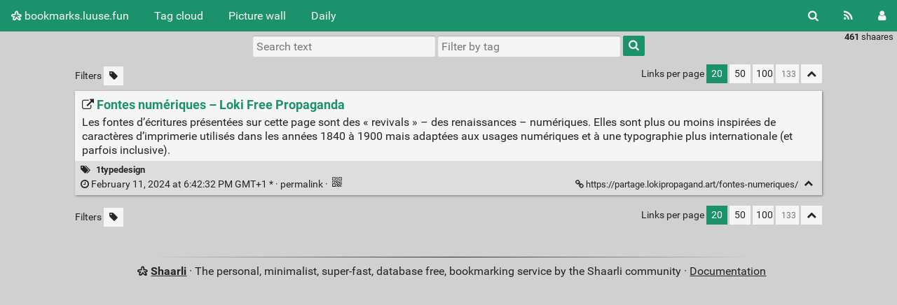

--- FILE ---
content_type: text/html; charset=UTF-8
request_url: https://bookmarks.luuse.fun/Shaarli/shaare/afUD3w
body_size: 4531
content:
<!DOCTYPE html>
<html>
<head>
  <title>Fontes numériques – Loki Free Propaganda - bookmarks.luuse.fun</title>
<meta http-equiv="Content-Type" content="text/html; charset=utf-8" />
<meta name="format-detection" content="telephone=no" />
<meta name="viewport" content="width=device-width, initial-scale=1">
<meta name="referrer" content="same-origin">
<link rel="alternate" type="application/atom+xml" href="https://bookmarks.luuse.fun/Shaarli/feed/atom?" title="ATOM Feed" />
<link rel="alternate" type="application/rss+xml" href="https://bookmarks.luuse.fun/Shaarli/feed/rss?" title="RSS Feed" />
<link href="/Shaarli/tpl/default/img/favicon.png" rel="shortcut icon" type="image/png" />
<link href="/Shaarli/tpl/default/img/apple-touch-icon.png" rel="apple-touch-icon" sizes="180x180" />
<link type="text/css" rel="stylesheet" href="/Shaarli/tpl/default/css/shaarli.min.css?v=5dff329f4930bcdd2ab6c2816064c01552565b6ff68a985a57c4187764c94eab" />

  <link type="text/css" rel="stylesheet" href="/Shaarli/tpl/default/css/markdown.min.css?v=5dff329f4930bcdd2ab6c2816064c01552565b6ff68a985a57c4187764c94eab" />


  <link type="text/css" rel="stylesheet" href="/Shaarli/plugins/qrcode/qrcode.css?v=5dff329f4930bcdd2ab6c2816064c01552565b6ff68a985a57c4187764c94eab"/>


<link rel="search" type="application/opensearchdescription+xml" href="/Shaarli/open-search"
      title="Shaarli search - bookmarks.luuse.fun" />

  
  <meta property="og:title" content="Fontes numériques – Loki Free Propaganda" />
  <meta property="og:type" content="article" />
  <meta property="og:url" content="https://bookmarks.luuse.fun/Shaarli/?afUD3w" />
  
  <meta property="og:description" content="Les fontes d’écritures présentées sur cette page sont des « revivals » – des renaissances – numériques. Elles sont plus ou moins inspirées de caractères d’imprimerie utilisés dans les années 1840 à 1900 mais adaptées aux usages numériques et à une typographie plus international" />
  
  
    <meta property="article:published_time" content="2024-02-11T18:42:32+01:00" />
    
      <meta property="article:modified_time" content="2024-02-11T18:42:33+01:00" />
    
  
  
    <meta property="article:tag" content="1typedesign" />
  


</head>
<body>
<div class="shaarli-menu pure-g" id="shaarli-menu">
  <div class="pure-u-lg-0 pure-u-1">
    <div class="pure-menu">
     <header role="banner">
      <a href="/Shaarli/" class="pure-menu-link shaarli-title" id="shaarli-title-mobile">
        <i class="fa fa-shaarli" aria-hidden="true"></i>
        bookmarks.luuse.fun
      </a>
      </header>
      <a href="#" class="menu-toggle" id="menu-toggle" aria-label="Menu"><s class="bar" aria-hidden="true"></s><s class="bar" aria-hidden="true"></s></a>
    </div>
  </div>
  <div class="pure-u-1">
    <div class="pure-menu menu-transform pure-menu-horizontal pure-g">
      <ul class="pure-menu-list pure-u-lg-5-6 pure-u-1">
        <li class="pure-menu-item pure-u-0 pure-u-lg-visible">
          <a href="/Shaarli/" class="pure-menu-link shaarli-title" id="shaarli-title-desktop">
            <i class="fa fa-shaarli" aria-hidden="true"></i>
            bookmarks.luuse.fun
          </a>
        </li>
        
        <li class="pure-menu-item" id="shaarli-menu-tags">
          <a href="/Shaarli/tags/cloud" class="pure-menu-link">Tag cloud</a>
        </li>
        
          <li class="pure-menu-item" id="shaarli-menu-picwall">
            <a href="/Shaarli/picture-wall?" class="pure-menu-link">Picture wall</a>
          </li>
        
        <li class="pure-menu-item" id="shaarli-menu-daily">
          <a href="/Shaarli/daily" class="pure-menu-link">Daily</a>
        </li>
        
        <li class="pure-menu-item pure-u-lg-0 shaarli-menu-mobile" id="shaarli-menu-mobile-rss">
            <a href="/Shaarli/feed/atom?" class="pure-menu-link">RSS Feed</a>
        </li>
        
          <li class="pure-menu-item pure-u-lg-0 shaarli-menu-mobile" id="shaarli-menu-mobile-login">
            <a href="/Shaarli/login" class="pure-menu-link">Login</a>
          </li>
        
      </ul>
      <div class="header-buttons pure-u-lg-1-6 pure-u-0 pure-u-lg-visible">
        <ul class="pure-menu-list">
          <li class="pure-menu-item" id="shaarli-menu-desktop-search">
            <a href="#" class="pure-menu-link subheader-opener"
               data-open-id="search"
               id="search-button" aria-label="Search" title="Search">
              <i class="fa fa-search" aria-hidden="true"></i>
            </a>
          </li>
          <li class="pure-menu-item" id="shaarli-menu-desktop-rss">
            <a href="/Shaarli/feed/atom?" class="pure-menu-link" title="RSS Feed" aria-label="RSS Feed">
              <i class="fa fa-rss" aria-hidden="true"></i>
            </a>
          </li>
          
            <li class="pure-menu-item" id="shaarli-menu-desktop-login">
              <a href="/Shaarli/login" class="pure-menu-link"
                 data-open-id="header-login-form"
                 id="login-button" aria-label="Login" title="Login">
                <i class="fa fa-user" aria-hidden="true"></i>
              </a>
            </li>
          
        </ul>
      </div>
    </div>
  </div>
</div>

<main id="content" class="container" role="main">
  <div id="search" class="subheader-form searchform-block header-search">
    <form method="GET" class="pure-form searchform" name="searchform" action="/Shaarli/">
      <input type="text" id="searchform_value" name="searchterm" aria-label="Search text" placeholder="Search text"
             
      >
      <input type="text" name="searchtags" id="tagfilter_value" aria-label="Filter by tag" placeholder="Filter by tag"
             
      autocomplete="off" data-multiple data-autofirst data-minChars="1"
      data-list="1site, 3code, 2design, 2technique, 2outil, 1web, 2art, 3typographie, 3outil, 3libre, 1livre, 2typographie, 2theorie, 2web, 3logiciel-libre, 1video, 1typedesign, 1programme, 3design_graphique, 1article, 1revue, 2histoire, 3css, 3image, 3livre, 2cartographie, 2édition, 3arts_numeriques, 3print, 3web_design, 1image, 1son, 2littérature, 2socialmedia, 3web, 2musique, 0, 1tool, 2archive, 2informatique, 3ethique, 3net_art, 1affiche, 1design, 2archives, 2code, 2critique, 2map, 1, 3archives, 3couleur, 3edition, 3gif, 3histoire, 3livre_numerique, 3philosophie, 3site, 1blog, 1forum, 1informatique, 1podcast, 1workshop, 2animation, 2bibliotheque, 2collection, 2css, 2langage, 2photographie, 2poesie, 2radio, 2wiki, 3cartographie, 3droit, 3feminisme, 3informatique, 3js, 3liste, 3musique, 3musique_minimaliste, 3os, 3photo, 3poésie, 3propriété-intellectuelle, 3spécimen, 3text, 3vidéo, 3écriture, Memo-DG, dg, 1book, 1edition, 1film, 1gif, 1installation, 1litterature, 1opendata, 1sciencessociales, 1terminal, 1textile, 2, 2agenda, 2algrorithmes, 2ascii, 2color, 2communs, 2dance, 2documentation, 2foundry, 2gif, 2git, 2glitch, 2grille, 2list, 2livecoding, 2netart, 2opinion, 2organisation, 2surveillance, 2typothèque, 2video, 3astronomie, 3biology, 3club, 3color, 3emoji, 3encyclopedie, 3fanzine, 3format, 3google, 3grid, 3hardware, 3histoire_du_design, 3impression, 3interface, 3license, 3mathematiques, 3media, 3music, 3mémoire, 3pdf, 3peinture, 3postinternet, 3privacy, 3radio, 3revivals, 3sound, 3vr, 3événements, Bolloré, Désarmons-Bolloré, Memo!, Vincent-Bolloré, archives, collectif, concentration, concentration-des-médias, coédition, design-graphique, livre, master, memo-design-graphique, memoire-design-graphique, memoire-dg, mémoire, mémoires-design-graphique, mémoires-dg, recueil, édition, édition-indépendante, "
      >
      <button type="submit" class="search-button" aria-label="Search"><i class="fa fa-search" aria-hidden="true"></i></button>
    </form>
  </div>
  <div id="actions" class="subheader-form">
    <div class="pure-g">
      <div class="pure-u-1">
        <a href="" id="actions-delete" class="button">
          <i class="fa fa-trash" aria-hidden="true"></i>
          Delete
        </a>&nbsp;
        <a href="" class="actions-change-visibility button" data-visibility="public">
          <i class="fa fa-globe" aria-hidden="true"></i>
          Set public
        </a>&nbsp;
        <a href="" class="actions-change-visibility button" data-visibility="private">
          <i class="fa fa-user-secret" aria-hidden="true"></i>
          Set private
        </a>
      </div>
    </div>
  </div>
  
    <form method="post" name="loginform">
      <div class="subheader-form header-login-form" id="header-login-form">
        <input type="text" name="login" aria-label="Username" placeholder="Username" >
        <input type="password" name="password" aria-label="Password" placeholder="Password" >
        <div class="remember-me">
          <input type="checkbox" name="longlastingsession" id="longlastingsession" checked>
          <label for="longlastingsession">Remember me</label>
        </div>
        <input type="hidden" name="token" value="f4f29dfed2c5d2e8eaedd7df4609dbc1c4f82fe7">
        <input type="hidden" name="returnurl">
        <input type="submit" value="Login">
      </div>
    </form>
  










  <div class="clear"></div>


<div class="linkcount pure-u-0 pure-u-lg-visible">
  
  <span class="strong">461</span> shaares
  
  
</div>

<input type="hidden" name="token" value="f4f29dfed2c5d2e8eaedd7df4609dbc1c4f82fe7">
<div id="search-linklist" class="searchform-block search-linklist">

  <form method="GET" class="pure-form searchform" name="searchform">
    <input type="text" name="searchterm" class="searchterm" aria-label="Search text" placeholder="Search text"
           
    >
    <input type="text" name="searchtags" class="searchtags" aria-label="Filter by tag" placeholder="Filter by tag"
           
    autocomplete="off" data-multiple data-autofirst data-minChars="1"
    data-list="1site, 3code, 2design, 2technique, 2outil, 1web, 2art, 3typographie, 3outil, 3libre, 1livre, 2typographie, 2theorie, 2web, 3logiciel-libre, 1video, 1typedesign, 1programme, 3design_graphique, 1article, 1revue, 2histoire, 3css, 3image, 3livre, 2cartographie, 2édition, 3arts_numeriques, 3print, 3web_design, 1image, 1son, 2littérature, 2socialmedia, 3web, 2musique, 0, 1tool, 2archive, 2informatique, 3ethique, 3net_art, 1affiche, 1design, 2archives, 2code, 2critique, 2map, 1, 3archives, 3couleur, 3edition, 3gif, 3histoire, 3livre_numerique, 3philosophie, 3site, 1blog, 1forum, 1informatique, 1podcast, 1workshop, 2animation, 2bibliotheque, 2collection, 2css, 2langage, 2photographie, 2poesie, 2radio, 2wiki, 3cartographie, 3droit, 3feminisme, 3informatique, 3js, 3liste, 3musique, 3musique_minimaliste, 3os, 3photo, 3poésie, 3propriété-intellectuelle, 3spécimen, 3text, 3vidéo, 3écriture, Memo-DG, dg, 1book, 1edition, 1film, 1gif, 1installation, 1litterature, 1opendata, 1sciencessociales, 1terminal, 1textile, 2, 2agenda, 2algrorithmes, 2ascii, 2color, 2communs, 2dance, 2documentation, 2foundry, 2gif, 2git, 2glitch, 2grille, 2list, 2livecoding, 2netart, 2opinion, 2organisation, 2surveillance, 2typothèque, 2video, 3astronomie, 3biology, 3club, 3color, 3emoji, 3encyclopedie, 3fanzine, 3format, 3google, 3grid, 3hardware, 3histoire_du_design, 3impression, 3interface, 3license, 3mathematiques, 3media, 3music, 3mémoire, 3pdf, 3peinture, 3postinternet, 3privacy, 3radio, 3revivals, 3sound, 3vr, 3événements, Bolloré, Désarmons-Bolloré, Memo!, Vincent-Bolloré, archives, collectif, concentration, concentration-des-médias, coédition, design-graphique, livre, master, memo-design-graphique, memoire-design-graphique, memoire-dg, mémoire, mémoires-design-graphique, mémoires-dg, recueil, édition, édition-indépendante, "
    >
    <button type="submit" class="search-button" aria-label="Search"><i class="fa fa-search" aria-hidden="true"></i></button>
  </form>
</div>



<div id="linklist">
  <div id="link-count-block" class="pure-g link-count-block">
    <div class="pure-u-lg-2-24 pure-u-1-24"></div>
    <div id="link-count-content" class="pure-u-lg-20-24 pure-u-22-24">
      <div class="linkcount pure-u-lg-0 center">
        
        <span class="strong">461</span> shaares
        
        
      </div>

      <div class="linklist-paging">
  <div class="paging pure-g">
    <div class="linklist-filters pure-u-1-3">
      <span class="linklist-filters-text pure-u-0 pure-u-lg-visible">
        Filters
      </span>
      
      <a href="/Shaarli/untagged-only" aria-label="Filter untagged links" title="Filter untagged links"
         class="filter-off"
      ><i class="fa fa-tag" aria-hidden="true"></i></a>
      
      <a href="#" class="filter-off fold-all pure-u-lg-0" aria-label="Fold all" title="Fold all">
        <i class="fa fa-chevron-up" aria-hidden="true"></i>
      </a>
      
    </div>


    <div class="linklist-pages pure-u-1-3">
      
      
      

    </div>

    <div class="linksperpage pure-u-1-3">
      <div class="pure-u-0 pure-u-lg-visible">Links per page</div>
      <a href="/Shaarli/links-per-page?nb=20"
			class="selected">20</a>
      <a href="/Shaarli/links-per-page?nb=50"
			>50</a>
      <a href="/Shaarli/links-per-page?nb=100"
			>100</a>
      <form method="GET" class="pure-u-0 pure-u-lg-visible" action="/Shaarli/links-per-page">
        <input type="text" name="nb" placeholder="133"
			>
      </form>
      <a href="#" class="filter-off fold-all pure-u-0 pure-u-lg-visible" aria-label="Fold all" title="Fold all">
        <i class="fa fa-chevron-up" aria-hidden="true"></i>
      </a>
    </div>
  </div>
</div>


      <div id="plugin_zone_start_linklist" class="plugin_zone">
        
      </div>
    </div>
  </div>

  

  <div id="linklist-loop-block" class="pure-g">
    <div class="pure-u-lg-2-24 pure-u-1-24"></div>
    <div id="linklist-loop-content" class="pure-u-lg-20-24 pure-u-22-24">
      
      
      
      
      
      
      
      
      
      
      
      
      
      
        <div class="anchor" id="afUD3w"></div>

        <div class="linklist-item linklist-item" data-id="425">
          <div class="linklist-item-title">
            

            <div class="linklist-item-editbuttons">
              
              
            </div>

            <h2>
              <a href="https://partage.lokipropagand.art/fontes-numeriques/" class="linklist-real-url">
                
                  <i class="fa fa-external-link" aria-hidden="true"></i>
                

                <span class="linklist-link">Fontes numériques – Loki Free Propaganda</span>
              </a>
            </h2>
          </div>

          
            <div class="linklist-item-description">
              <div class="markdown"><p>Les fontes d’écritures présentées sur cette page sont des « revivals » – des renaissances – numériques. Elles sont plus ou moins inspirées de caractères d’imprimerie utilisés dans les années 1840 à 1900 mais adaptées aux usages numériques et à une typographie plus internationale (et parfois inclusive).</p></div>
            </div>
          

          <div class="linklist-item-infos clear">
            
              <div class="linklist-item-tags">
                <i class="fa fa-tags" aria-hidden="true"></i>
                
                
                  <span class="label label-tag" title="Add tag">
                    <a href="/Shaarli/add-tag/1typedesign">1typedesign</a>
                  </span>
                  
                
              </div>
            

            <div class="linklist-item-infos-date-url-block pure-g">
              <div class="linklist-item-infos-dateblock pure-u-lg-7-12 pure-u-1">
                
                  
                
                <a href="/Shaarli/shaare/afUD3w" title="Permalink">
                  
                    
                    <span class="linkdate" title="Edited: February 11, 2024 at 6:42:33 PM GMT+1">
                      <i class="fa fa-clock-o" aria-hidden="true"></i>
                      February 11, 2024 at 6:42:32 PM GMT+1
                      *
                      &middot;
                    </span>
                  
                  permalink
                </a>

                

                <div class="pure-u-0 pure-u-lg-visible">
                  
                    &middot;
                    
                    
                      <div class="linkqrcode">
    <a href="#" onclick="showQrCode(this); return false;" class="qrcode" data-permalink="https://partage.lokipropagand.art/fontes-numeriques/">
        <img src="/Shaarli/plugins/qrcode/qrcode.png" class="linklist-plugin-icon" title="QR-Code" alt="QRCode">
    </a>
</div>

                      
                    
                  
                </div>
              </div><div
                
                class="linklist-item-infos-url pure-u-lg-5-12 pure-u-1">
                <a href="https://partage.lokipropagand.art/fontes-numeriques/" aria-label="Fontes numériques – Loki Free Propaganda" title="Fontes numériques – Loki Free Propaganda">
                  <i class="fa fa-link" aria-hidden="true"></i> https://partage.lokipropagand.art/fontes-numeriques/
                </a>
                <div class="linklist-item-buttons pure-u-0 pure-u-lg-visible">
                  <a href="#" aria-label="Fold" title="Fold" class="fold-button"><i class="fa fa-chevron-up" aria-hidden="true"></i></a>
                </div>
              </div>
              <div class="mobile-buttons pure-u-1 pure-u-lg-0">
                
                  
                  
                    <div class="linkqrcode">
    <a href="#" onclick="showQrCode(this); return false;" class="qrcode" data-permalink="https://partage.lokipropagand.art/fontes-numeriques/">
        <img src="/Shaarli/plugins/qrcode/qrcode.png" class="linklist-plugin-icon" title="QR-Code" alt="QRCode">
    </a>
</div>

                    
                  
                
                
              </div>
            </div>
          </div>
        </div>
      
    </div>
  </div>
</div>

  <div id="plugin_zone_end_linklist" class="plugin_zone">
    
  </div>

<div id="linklist-paging-bottom-block" class="pure-g link-count-block">
  <div class="pure-u-lg-2-24 pure-u-1-24"></div>
  <div id="linklist-paging-bottom-content" class="pure-u-lg-20-24 pure-u-22-24">
    <div class="linklist-paging">
  <div class="paging pure-g">
    <div class="linklist-filters pure-u-1-3">
      <span class="linklist-filters-text pure-u-0 pure-u-lg-visible">
        Filters
      </span>
      
      <a href="/Shaarli/untagged-only" aria-label="Filter untagged links" title="Filter untagged links"
         class="filter-off"
      ><i class="fa fa-tag" aria-hidden="true"></i></a>
      
      <a href="#" class="filter-off fold-all pure-u-lg-0" aria-label="Fold all" title="Fold all">
        <i class="fa fa-chevron-up" aria-hidden="true"></i>
      </a>
      
    </div>


    <div class="linklist-pages pure-u-1-3">
      
      
      

    </div>

    <div class="linksperpage pure-u-1-3">
      <div class="pure-u-0 pure-u-lg-visible">Links per page</div>
      <a href="/Shaarli/links-per-page?nb=20"
			class="selected">20</a>
      <a href="/Shaarli/links-per-page?nb=50"
			>50</a>
      <a href="/Shaarli/links-per-page?nb=100"
			>100</a>
      <form method="GET" class="pure-u-0 pure-u-lg-visible" action="/Shaarli/links-per-page">
        <input type="text" name="nb" placeholder="133"
			>
      </form>
      <a href="#" class="filter-off fold-all pure-u-0 pure-u-lg-visible" aria-label="Fold all" title="Fold all">
        <i class="fa fa-chevron-up" aria-hidden="true"></i>
      </a>
    </div>
  </div>
</div>

  </div>
</div>

</main>

<div class="pure-g">
  <div class="pure-u-2-24"></div>
  <footer id="footer" class="pure-u-20-24 footer-container" role="contentinfo">
    <i class="fa fa-shaarli" aria-hidden="true"></i>
    <strong><a href="https://github.com/shaarli/Shaarli">Shaarli</a></strong>
    
    &middot;
    The personal, minimalist, super-fast, database free, bookmarking service by the Shaarli community &middot;
    <a href="/Shaarli/doc/html/index.html" rel="nofollow">Documentation</a>
      
  </footer>
  <div class="pure-u-2-24"></div>
</div>




	<script src="/Shaarli/plugins/qrcode/shaarli-qrcode.js"></script>


<div id="js-translations" class="hidden" aria-hidden="true">
  <span id="translation-fold">Fold</span>
  <span id="translation-fold-all">Fold all</span>
  <span id="translation-expand">Expand</span>
  <span id="translation-expand-all">Expand all</span>
  <span id="translation-delete-link">Are you sure you want to delete this link?</span>
  <span id="translation-delete-tag">Are you sure you want to delete this tag?</span>
  <span id="translation-shaarli-desc">
    The personal, minimalist, super-fast, database free, bookmarking service by the Shaarli community
  </span>
</div>

<input type="hidden" name="js_base_path" value="/Shaarli" />
<input type="hidden" name="token" value="f4f29dfed2c5d2e8eaedd7df4609dbc1c4f82fe7" id="token" />
<input type="hidden" name="tags_separator" value=" " id="tags_separator" />

<script src="/Shaarli/tpl/default/js/shaarli.min.js?v=5dff329f4930bcdd2ab6c2816064c01552565b6ff68a985a57c4187764c94eab"></script>

<script src="/Shaarli/tpl/default/js/thumbnails.min.js?v=5dff329f4930bcdd2ab6c2816064c01552565b6ff68a985a57c4187764c94eab"></script>

</body>
</html>
